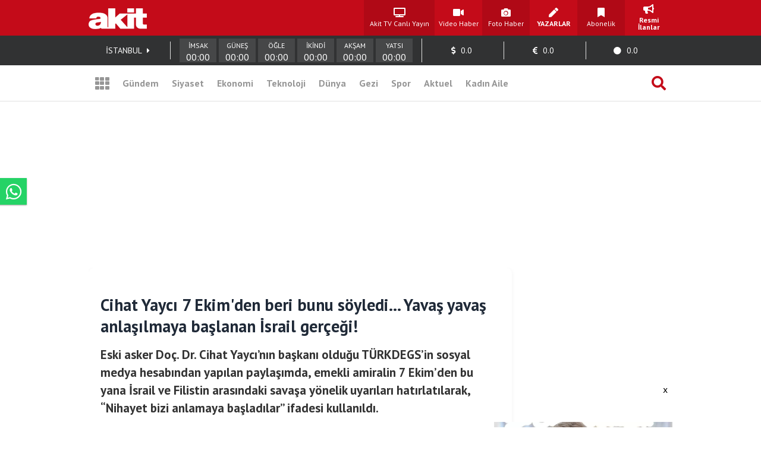

--- FILE ---
content_type: text/html; charset=UTF-8
request_url: https://www.yeniakit.com.tr/yorum/haber/1806470/cihat-yayci-7-ekimden-beri-bunu-soyledi-yavas-yavas-anlasilmaya-baslanan-israil-gercegi
body_size: 17048
content:
<!DOCTYPE html> <html lang="tr"> <head> <!-- Meta Tags --> <meta charset="UTF-8"/> <meta http-equiv="Content-Type" content="text/html; charset=UTF-8"/> <meta http-equiv="Content-Language" content="tr"/> <meta http-equiv="X-UA-Compatible" content="ie=edge"> <meta name="viewport" content="width=device-width, initial-scale=1, maximum-scale=1, user-scalable=no"> <meta name="robots" content="FOLLOW, INDEX"/> <meta name="google-site-verification" content="-zG3S0Mw_hZXFeCpVOrxCYdTWVywo8l9DyavvQHEuEw" /> <!-- Google Search Console --> <meta name="yandex-verification" content="70450f0bae10b1f7" /> <!-- Yandex Search Console --> <meta name="msvalidate.01" content="AAF3DA905F561D354CA5B18CAC3A5691" /> <!-- Bing Search Console --> <meta name='dailymotion-domain-verification' content='dmkd52oyrva3ky338' /> <!-- Dailymotion --> <meta name="fediverse:creator" content="@yeniakitcomtr@sosyal.teknofest.app"> <meta property="fb:pages" content="416536308447753" /> <meta property="fb:app_id" content="1034549206625099" /> <meta name="description" content="Yorumlar, Cihat Yaycı 7 Ekim'den beri bunu söyledi... Yavaş yavaş anlaşılmaya başlanan İsrail gerçeği! yorumları."> <meta name="keywords" content="yorum, içerik, akit, haber yorumu, okuyucu yorumu, eleştiri"> <meta property="og:url" content="https://www.yeniakit.com.tr/yorum/haber/1806470/cihat-yayci-7-ekimden-beri-bunu-soyledi-yavas-yavas-anlasilmaya-baslanan-israil-gercegi"> <meta property="og:image" content="https://cdn.yeniakit.com.tr/assets/meta/akit.jpg"> <meta property="og:image:width" content="1200"> <meta property="og:image:height" content="630"> <meta property="og:type" content="website"> <meta property="og:title" content="Yorumlar - Cihat Yaycı 7 Ekim'den beri bunu söyledi... Yavaş yavaş anlaşılmaya başlanan İsrail gerçeği!"> <meta property="og:description" content="Yorumlar, Cihat Yaycı 7 Ekim'den beri bunu söyledi... Yavaş yavaş anlaşılmaya başlanan İsrail gerçeği! yorumları."> <meta name="twitter:card" content="summary_large_image"> <meta name="twitter:image" content="https://cdn.yeniakit.com.tr/assets/meta/akit.jpg"> <meta name="twitter:site" content="@yeniakit"> <meta name="twitter:title" content="Yorumlar - Cihat Yaycı 7 Ekim'den beri bunu söyledi... Yavaş yavaş anlaşılmaya başlanan İsrail gerçeği!"> <meta name="twitter:description" content="Yorumlar, Cihat Yaycı 7 Ekim'den beri bunu söyledi... Yavaş yavaş anlaşılmaya başlanan İsrail gerçeği! yorumları."> <title>Yorumlar - Cihat Yaycı 7 Ekim'den beri bunu söyledi... Yavaş yavaş anlaşılmaya başlanan İsrail gerçeği!</title> <link rel="shortcut icon" type="image/png" href="https://cdn.yeniakit.com.tr/assets/meta/favicon.png"/> <style type="text/css"> html,body,div,span,applet,object,iframe,h1,h2,h3,h4,h5,h6,p,blockquote,pre,a,abbr,acronym,address,big,cite,code,del,dfn,em,img,ins,kbd,q,s,samp,small,strike,strong,sub,sup,tt,var,b,u,i,center,dl,dt,dd,ol,ul,li,fieldset,form,label,legend,table,caption,tbody,tfoot,thead,tr,th,td,article,aside,canvas,details,embed,figure,figcaption,footer,header,hgroup,menu,nav,output,ruby,section,summary,time,mark,audio,video{margin:0;padding:0;border:0;font-size:100%;font:inherit;vertical-align:baseline}article,aside,details,figcaption,figure,footer,header,hgroup,menu,nav,section{display:block}body{line-height:1}ol,ul{list-style:none}blockquote,q{quotes:none}blockquote:before,blockquote:after,q:before,q:after{content:'';content:none}table{border-collapse:collapse;border-spacing:0} </style> <link rel="stylesheet" href="https://cdn.yeniakit.com.tr/assets/d/css/grid.min.css?v=2.0"> <link rel="stylesheet" href="https://cdn.yeniakit.com.tr/assets/d/css/style.min.css?v=2.41"> <link rel="stylesheet" href="https://cdn.yeniakit.com.tr/assets/d/css/special.css?v=2.3"> <link rel="stylesheet" href="https://cdn.yeniakit.com.tr/assets/d/library/swiper/swiper.min.css"> <link rel="stylesheet" href="https://cdnjs.cloudflare.com/ajax/libs/font-awesome/5.3.1/css/all.min.css" integrity="sha512-KulI0psuJQK8UMpOeiMLDXJtGOZEBm8RZNTyBBHIWqoXoPMFcw+L5AEo0YMpsW8BfiuWrdD1rH6GWGgQBF59Lg==" crossorigin="anonymous" referrerpolicy="no-referrer" /> <link rel="stylesheet" href="https://cdn.yeniakit.com.tr/assets/d/css/exam.css?v=2.5"> <link rel="stylesheet" href="https://cdn.yeniakit.com.tr/assets/m/library/owl/assets/owl.carousel.min.css"> <link rel="stylesheet" href="https://cdn.yeniakit.com.tr/assets/m/library/owl/assets/owl.theme.default.css"> <script>!function(){var t=document.createElement("script");t.setAttribute("src",'https://cdn.p.analitik.bik.gov.tr/tracker'+(typeof Intl!=="undefined"?(typeof (Intl||"").PluralRules!=="undefined"?'1':typeof Promise!=="undefined"?'2':typeof MutationObserver!=='undefined'?'3':'4'):'4')+'.js'),t.setAttribute("data-website-id","370e8b9b-e736-4a6d-a633-c3ffa6bc25e0"),t.setAttribute("data-host-url",'//370e8b9b-e736-4a6d-a633-c3ffa6bc25e0.collector.p.analitik.bik.gov.tr'),document.head.appendChild(t)}();</script> <style type="text/css"> .mast-fill{ width: 960px; height: 250px; margin-bottom: 10px; box-sizing: content-box; } .masthead-top{ height: 250px; } .isFix { width: 970px; margin-top: 15px; position: fixed; top: -15px; z-index: 9999; overflow: visible !important; } .mfp-wrap{ z-index: 9999999999!important; } .news-caption-image:hover img { cursor: zoom-in; box-shadow: -5px 0 5px -5px #333, 5px 0 5px -5px #333; } .isFix:after { position: absolute; content: ''; top: 0; background-color: #00000040; left: -100%; width: 300%; height: 108%; z-index: -1; box-shadow: 0 2px 6px 0 rgba(0,0,0,.1); } .vav-container{ display: flex; flex-direction: row; align-content: center; align-items: center; } .vav-container .vav_one img{ height: 30px; } .row:nth-child(7) .col-11 { margin-right: 0px; } .vav-container .vav_one{ width: 40px; padding-left:10px; } .vav-container .vav_two img{ height: 30px; } .vav-container .vav_two{ width: 40px; } .vav-container .vav_three{ background-color: #0ebdd1; color: #fff; height: 40px; width: 118px; border-radius: 15px; } .vavlive{ text-align: center; display: flex; padding: 8px; flex-direction: row; align-content: center; justify-content: center; align-items: center; } .vavlive .icon{ padding-right: 10px; } .sticky-ads { position: fixed; bottom: 0; left: 0; right: 0; width: 982px; max-height: 90px; margin: 0 auto; z-index: 999; } .stick-close { position: absolute; right: 0; padding: 8px; background-color: #fff; margin-top: -30px; border-radius: 8px 0px 0px; } a.zrlogo{ display: flex!important; align-items: center; justify-content: space-between; width: 75px; } a.zrlogo img{ width: 12px; } a.zr-logo{ display: flex!important; align-items: center; justify-content: space-between; width: 163px; } a.zr-logo img{ width: 90px; } .square-menu li { padding-right: 5px; padding-left: 5px; } .photo-news-detail-cover .article-content .spot p{ font-size: 20px; font-weight: 600; } .photo-news-detail-item .article-content .spot p{ font-size: 22px; text-align: inherit; } .default-news-detail hr, .article-detail hr { border: 0; height: 0px; } .photo-news-detail-cover .article-content .spot{ font-size: 17px; } </style> <!-- Google Analytics 4.0 --> <!-- Global site tag (gtag.js) - Google Analytics --> <script async src="https://www.googletagmanager.com/gtag/js?id=G-NC82M8FRK5"></script> <script> window.dataLayer = window.dataLayer || []; function gtag(){dataLayer.push(arguments);} gtag('js', new Date()); gtag('config', 'G-NC82M8FRK5'); </script> <!-- Google DFP Start --> <script async="async" src="https://securepubads.g.doubleclick.net/tag/js/gpt.js"></script> <script> window.googletag = window.googletag || {cmd: []}; googletag.cmd.push(function() { googletag.pubads().enableSingleRequest(); googletag.pubads().disableInitialLoad(); googletag.pubads().setCentering(true); googletag.enableServices(); }); </script> <!-- Yandex.Metrika counter --> <script type="text/javascript" > (function(m,e,t,r,i,k,a){m[i]=m[i]||function(){(m[i].a=m[i].a||[]).push(arguments)}; m[i].l=1*new Date(); for (var j = 0; j < document.scripts.length; j++) {if (document.scripts[j].src === r) { return; }} k=e.createElement(t),a=e.getElementsByTagName(t)[0],k.async=1,k.src=r,a.parentNode.insertBefore(k,a)}) (window, document, "script", "https://mc.yandex.ru/metrika/tag.js", "ym"); ym(99515961, "init", { clickmap:true, trackLinks:true, accurateTrackBounce:true }); </script> <noscript><div><img src="https://mc.yandex.ru/watch/99515961" style="position:absolute; left:-9999px;" alt="" /></div></noscript> <!-- /Yandex.Metrika counter --> <!-- Google DFP Finish --> </head> <body class=""> <!-- HEADER --> <header> <!-- TOP 1 SECTION --> <div class="t1"> <div class="container"> <div class="row"> <!-- logo --> <div class="col-3"> <a class="logo" href="https://www.yeniakit.com.tr/" title="Ana Sayfa - Yeni Akit Gazetesi"> <img src="https://cdn.yeniakit.com.tr/assets/meta/logo.png" alt="Yeni Akit Logo" width="98" height="60"> </a> </div> <!-- square-menu --> <div class="col-10 off-3"> <ul class="square-menu"> <li> <a href="https://www.yeniakit.com.tr/canli/akit-tv" title="Akit TV Canlı Yayını" style="width:109px;" target="_blank"> <i class="fas fa-tv"></i> <span>Akit TV Canlı Yayın</span> </a> </li> <li> <a href="https://www.yeniakit.com.tr/video" title="Video Haberler - Yeni Akit" target="_blank"> <i class="fas fa-video"></i> <span>Video Haber</span> </a> </li> <li> <a href="https://www.yeniakit.com.tr/foto-galeri" title="Foto Haberler - Yeni Akit" target="_blank"> <i class="fas fa-camera"></i> <span>Foto Haber</span> </a> </li> <li> <a href="https://www.yeniakit.com.tr/yazarlar" title="Yazarlar - Yeni Akit" target="_blank"> <i class="fas fa-pen"></i> <span><strong>YAZARLAR</strong></span> </a> </li> <li> <a href="https://www.yeniakit.com.tr/kurumsal/iletisim" title="Abonelik - Kurumsal Yeni Akit" target="_blank"> <i class="fas fa-bookmark"></i> <span>Abonelik</span> </a> </li> <li> <a href="https://www.yeniakit.com.tr/resmi-ilanlar" title="Resmi İlanlar - Kurumsal Yeni Akit" target="_blank"> <i class="fas fa-bullhorn"></i> <span><strong>Resmi İlanlar</strong></span> </a> </li> </ul> </div> </div> </div> </div> <!-- TOP 2 SECTION --> <div class="t2"> <div class="container"> <div class="row"> <!-- info-area --> <div class="col-16"> <ul class="info-bar"> <li> <span id="ajax_cityName">İSTANBUL</span> <a href="https://www.yeniakit.com.tr/namaz-vakitleri/"><i class="fas fa-caret-right"></i></a> </li> <li class="prayer"> <div class="prayer-container"> <div class="prayer-parts"> <div id="prayerLineImsak" class="prayer-line"></div> <div class="prayer-title">İMSAK</div> <div id="prayerDateImsak" class="prayer-date">00:00</div> </div> <div class="prayer-parts"> <div id="prayerLineGunes" class="prayer-line"></div> <div class="prayer-title">GÜNEŞ</div> <div id="prayerDateGunes" class="prayer-date">00:00</div> </div> <div class="prayer-parts"> <div id="prayerLineOgle" class="prayer-line"></div> <div class="prayer-title">ÖĞLE</div> <div id="prayerDateOgle" class="prayer-date">00:00</div> </div> <div class="prayer-parts"> <div id="prayerLineIkindi" class="prayer-line"></div> <div class="prayer-title">İKİNDİ</div> <div id="prayerDateIkindi" class="prayer-date">00:00</div> </div> <div class="prayer-parts"> <div id="prayerLineAksam" class="prayer-line"></div> <div class="prayer-title">AKŞAM</div> <div id="prayerDateAksam" class="prayer-date">00:00</div> </div> <div class="prayer-parts"> <div id="prayerLineYatsi" class="prayer-line"></div> <div class="prayer-title">YATSI</div> <div id="prayerDateYatsi" class="prayer-date">00:00</div> </div> </div> </li> <li title="Dolar / TL Satış Değeri"> <i class="fas fa-dollar-sign"></i> <span id="ajax_dolarKur">0.0</span> <i id="ajax_dolarIcon"></i> </li> <li title="Euro / TL Satış Değeri"> <i class="fas fa-euro-sign"></i> <span id="ajax_euroKur">0.0</span> <i id="ajax_euroIcon"></i> </li> <li title="Gram Altın Değeri"> <i class="fas fa-circle"></i> <span id="ajax_goldKur">0.0</span> <i id="ajax_goldIcon"></i> </li> </ul> </div> </div> </div> </div> <div class="t3"> <div class="container"> <div class="row"> <div class="col-16"> <!-- nav-bar --> <nav class="nav-bar"> <ul> <li class="grid"> <a id="mainMenuToggle" href="javascript:void(0);" title="Ana Menü - Yeni Akit"><i class="fas fa-th"></i></a> </li> <li > <a href="https://www.yeniakit.com.tr/gundem" title="Gündem Haberleri - Yeni Akit" target="_blank">Gündem</a> </li> <li > <a href="https://www.yeniakit.com.tr/siyaset" title="Siyaset Haberleri - Yeni Akit" target="_blank">Siyaset</a> </li> <li > <a href="https://www.yeniakit.com.tr/ekonomi" title="Ekonomi Haberleri - Yeni Akit" target="_blank">Ekonomi</a> </li> <li > <a href="https://www.yeniakit.com.tr/teknoloji" title="Teknoloji Haberleri - Yeni Akit" target="_blank">Teknoloji</a> </li> <li > <a href="https://www.yeniakit.com.tr/dunya" title="Dünya Haberleri - Yeni Akit" target="_blank">Dünya</a> </li> <li style="display: flex;"> <a href="https://www.yeniakit.com.tr/seyahat" title="Seyahat Haberleri - Yeni Akit" target="_blank">Gezi</a> </li> <li > <a href="https://www.yeniakit.com.tr/spor" title="Spor Haberleri - Yeni Akit" target="_blank">Spor</a> </li> <li > <a href="https://www.yeniakit.com.tr/aktuel" title="Aktuel Haberleri - Yeni Akit" target="_blank">Aktuel</a> </li> <li > <a href="https://www.yeniakit.com.tr/kadin-aile" title="Kadın Aile Haberleri - Yeni Akit" target="_blank">Kadın Aile</a> </li> <li class="search"> <a href="https://www.yeniakit.com.tr/arama" title="Arama Sayfası - Yeni Akit" target="_blank"><i class="fas fa-search"></i></a> </li> </ul> </nav> </div> </div> </div> </div> </header> <section class="mainMenu" id="mainMenu"></section> <main data-type=""> <div class="infiniteContainerPassive"> <div class="infiniteElement"> <div class="container"> <div class="row"><div class="col-16"><!-- Module: 414 - advertisement_dfp-160x600 --><div class="" id=""> <section class="adv-pageskin"> <div class="leftPageskin" style="height:600px;"> <div id="3519947773"> <script> googletag.cmd.push(function() { var slotPageskinLeft = googletag.defineSlot('/21674620285/YeniAkit_diger/160x600_sol', [[120, 600], [160, 600], [300, 600]], '3519947773').addService(googletag.pubads()); googletag.display('3519947773'); googletag.pubads().refresh([slotPageskinLeft]); }); </script> </div> </div> <div class="rightPageskin" style="height:600px;"> <div id="5393412504"> <script> googletag.cmd.push(function() { var slotPageskinRight = googletag.defineSlot('/21674620285/YeniAkit_diger/160x600_sag', [[120, 600], [160, 600], [300, 600]], '5393412504').addService(googletag.pubads()); googletag.display('5393412504'); googletag.pubads().refresh([slotPageskinRight]); }); </script> </div> </div> </section> </div></div></div><div class="row"><div class="col-16"><!-- Module: 413 - advertisement_dfp-masthead-940x250 --><div class="" id=""><!-- DFP 940x250 Reklam Alanı --> <div id="2509036509" class="masthead-top" style="height: 250px;"> <script>	var viewcount = 0; googletag.cmd.push(function() { var slota = googletag.defineSlot('/21674620285/yeniakit_diger/masthead_940x250', [[970, 250],[982, 250], [728, 90], [940, 250], [960, 250]], '2509036509').addService(googletag.pubads()); googletag.display('2509036509'); googletag.pubads().refresh([slota]); }); </script> </div> </div></div></div><div class="row"><div class="col-11"><!-- Module: 415 - contents_comments --><div class="" id=""><style type="text/css"> .default-news-detail { max-width: 900px; margin: 0 auto; padding: 30px 20px; background-color: white; border-radius: 10px; box-shadow: 0 2px 8px rgba(0,0,0,0.05); } .default-news-header { margin-bottom: 30px; } .default-news-header .title { font-size: 28px; font-weight: 700; color: #1f2937; margin-bottom: 15px; line-height: 1.3; } .default-news-header .spot { font-size: 16px; color: #4b5563; margin-bottom: 20px; line-height: 1.6; } .default-news-header .category { display: inline-block; padding: 5px 12px; background-color: #e5e7eb; color: #4b5563; border-radius: 30px; font-size: 14px; font-weight: 500; } /* Comments Container */ .comments { max-width: 900px; margin: 30px auto; padding: 0 20px; } /* Show Comment Form Button */ .show-comment-form { background-color: #f8f9fa; border-radius: 8px; padding: 15px 20px; box-shadow: 0 2px 5px rgba(0,0,0,0.05); cursor: pointer; transition: all 0.3s ease; display: flex; align-items: center; margin-bottom: 20px; } .show-comment-form:hover { background-color: #e9ecef; transform: translateY(-2px); } .show-comment-form i { font-size: 24px; color: #3b82f6; margin-right: 15px; } .show-comment-form span { color: #4b5563; font-size: 16px; } /* Comment Form */ .comment-form { display: block; background-color: #f8f9fa; border-radius: 8px; padding: 25px; margin-bottom: 30px; box-shadow: 0 2px 10px rgba(0,0,0,0.05); } .comment-form .form-element { margin-bottom: 15px; } .comment-form input[type="text"], .comment-form input[type="email"] { width: 100%; padding: 12px 15px; border-radius: 6px; border: 1px solid #e5e7eb; font-size: 15px; transition: border-color 0.3s; background-color: #fff; color: #374151; box-sizing: border-box; } .comment-form input:focus, .comment-form textarea:focus { outline: none; border-color: #3b82f6; box-shadow: 0 0 0 2px rgba(59, 130, 246, 0.25); } .comment-form textarea { width: 100%; height: 120px; padding: 12px 15px; border-radius: 6px; border: 1px solid #e5e7eb; font-size: 15px; resize: vertical; font-family: inherit; background-color: #fff; color: #374151; box-sizing: border-box; } .comment-form button { background-color: #3b82f6; color: white; border: none; padding: 12px 20px; border-radius: 6px; font-weight: 600; cursor: pointer; transition: all 0.3s ease; font-size: 15px; } .comment-form button:hover { background-color: #2563eb; transform: translateY(-1px); } .close-reply-form { position: absolute; right: 10px; top: 10px; background-color: #ef4444; color: white; padding: 3px 8px; font-size: 12px; border-radius: 4px; cursor: pointer; transition: all 0.2s ease; } .close-reply-form:hover { background-color: #dc2626; } /* Comments List */ .comments-wrapper { margin-top: 30px; } .comments-wrapper h3 { color: #374151; font-size: 20px; margin-bottom: 20px; font-weight: 600; padding: 0 0 10px 0; border-bottom: 2px solid #e5e7eb; } .comment { background-color: #fff; border-radius: 8px; padding: 20px; margin-bottom: 20px; box-shadow: 0 2px 5px rgba(0,0,0,0.05); position: relative; border-left: 4px solid #3b82f6; transition: all 0.2s ease; } .comment:hover { box-shadow: 0 5px 15px rgba(0,0,0,0.08); } .inline-comment { margin-left: 40px; border-left: 4px solid #6b7280 !important; } .user-icon { background-color: #e5e7eb; color: #4b5563; width: 50px; height: 50px; border-radius: 50%; display: flex; align-items: center; justify-content: center; font-size: 20px; float: left; margin-right: 15px; } .comment h4 { color: #1f2937; font-size: 16px; font-weight: 600; margin: 0 0 5px 0; } .comment .content { margin: 15px 0; color: #4b5563; line-height: 1.6; font-style: normal!important; clear: both; } .comment .buttons { display: flex; justify-content: space-between; margin-top: 15px; flex-wrap: wrap; } .comment .buttons ul { list-style: none; padding: 0; margin: 0; display: flex; } .comment .buttons ul:first-child { margin-right: auto; } .comment .buttons ul:last-child { margin-left: auto; } .comment .buttons ul li { margin-left: 15px; } .comment .buttons ul li:first-child { margin-left: 0; } .comments .comments-wrapper .comment i.user-icon { float: left; width: 40px; height: 40px; font-size: 20px; text-align: center; line-height: 60px; border: 1px solid #ddd; border-radius: 30px; margin: 0 10px 10px 0; background: #f5f5f5; } .comments .comments-wrapper .comment h4{ margin: 12px; } .comment .buttons a, .comment .buttons .reply-button { display: flex; flex-direction: column; align-items: center; text-decoration: none; color: #6b7280; transition: all 0.2s ease; font-size: 14px; cursor: pointer; } .comment .buttons a:hover, .comment .buttons .reply-button:hover { color: #3b82f6; } .comment .buttons i { font-size: 16px; margin-bottom: 5px; } .comment .buttons a.like-button, .comment .buttons a.like-button i { color: #10b981; } .comment .buttons a.unlike-button, .comment .buttons a.unlike-button i { color: #ef4444; } .comment .buttons .fa-history { color: #9ca3af; } .disabled-div { pointer-events: none; opacity: 0.5; } @media (max-width: 768px) { .comments { padding: 0 15px; } .inline-comment { margin-left: 20px; } .comment .buttons { flex-direction: column; } .comment .buttons ul:last-child { margin-top: 15px; margin-left: 0; } } </style> <article> <div class="default-news-detail"> <div class="default-news-header"> <h2 class="title">Cihat Yaycı 7 Ekim'den beri bunu söyledi... Yavaş yavaş anlaşılmaya başlanan İsrail gerçeği!</h2> <div class="spot"> <p>Eski asker Doç. Dr. Cihat Yaycı’nın başkanı olduğu TÜRKDEGS’in sosyal medya hesabından yapılan paylaşımda, emekli amiralin 7 Ekim’den bu yana İsrail ve Filistin arasındaki savaşa yönelik uyarıları hatırlatılarak, “Nihayet bizi anlamaya başladılar” ifadesi kullanıldı.</p> </div> <div class="category" style="margin-bottom:15px;">3 Yorum</div> </div> </div> </article> <div class="comments"> <div class="show-comment-form"> <i class="far fa-comment-dots"></i> <span>Haberle ilgili yorum yapmak için tıklayın.</span> </div> <div class="comment-form" id="commentFormArea"> <form action="" method="post" id="commentForm" name="commentForm" onsubmit="return false;"> <div class="form-element"> <input type="text" name="parentId" id="parentId" required="" value="0" style="display:none;"> </div> <div class="form-element"> <input type="text" name="type" id="type" required="" value="1" style="display:none;"> </div> <div class="form-element"> <input type="text" name="id" id="id" required="" value="1806470" style="display:none;"> </div> <div class="form-element"> <input type="text" name="name" id="name" placeholder="Adınızı buraya girebilirsiniz" > </div> <div class="form-element"> <input type="email" name="email" id="email" placeholder="Email (isteğe bağlı)"> </div> <div class="form-element"> <textarea name="comment" id="comment" cols="30" rows="10" placeholder="Yorumunuzu buraya yazabilirsiniz" ></textarea> </div> <div class="form-element"> <button id="sendComment">Gönder</button> </div> </form> </div> <div class="comments-wrapper"> <div class="comment" data-id="4567749" data-commentid="4567749" data-postid="1806470" data-posttype="1"> <i class="far fa-user user-icon"></i> <h4>TÜRK,SELÇÜKLU,VE OSMANLI TORUNLARIYIZ</h4> <div class="content">İYİ Kİ VARSIN PAŞAM DEVLETİ VE HÜKÜMETİ UYARMAK VE UYANDIRMAK MİLLİ BİR DAVADIR,İŞLER YANLIZ SİYASİLERE KALSA VAY HALİMİZE ,,,BOŞUNA DEMEMİŞLER SU UYUR DUŞMAN UYUMAZ,, YAHUDİ VE İNGİLİZ ORTAKLIĞI YAPARAK YAHUDI SİYONİST ADI ALTINDAN ORTADOĞUYU DEĞİL DÜNYAYA YENİ BİR DÜNYA DÜZENİ KURMAK İNSANLARI ANGUT MANKUR VE KÖLE YAPMAKTIR,,, BU SİSTEMİN TEMELİ 1492 AMERİKA KEŞFİNDEN SONRA ATILDI,,,, AMA BİZLER HALA UYUYORUZ KÜÇÜK MESELE VE KONULARLA UĞRAŞIYORUZ,,, ALLAH SİZE UZUN ÖMÜRLER VERSİN PAŞAM İYİ Kİ VARSIN,,,VRSSELAM,,,</div> <div class="buttons"> <ul style="float:left;text-align:center;"> <li> <i class="fas fa-history"></i> <span style="font-size:12px;">3 Yıl Önce</span> </li> </ul> <ul data-type="comment" data-id="4567749"> <li> <a class="like-button emoji emoji-like" data-emoji="like" href="javascript:void(0);" title="Beğendim"> <i class="far fa-thumbs-up"></i> <span>0</span> </a> </li> <li> <a class="unlike-button emoji emoji-dislike" data-emoji="dislike" href="javascript:void(0);" title="Beğenmedim"> <i class="far fa-thumbs-down"></i> <span>0</span> </a> </li> <li> <div class="reply-button"> <i class="fas fa-reply"></i> <span>Cevapla</span> </div> </li> </ul> </div> </div> <div class="comment" data-id="4567745" data-commentid="4567745" data-postid="1806470" data-posttype="1"> <i class="far fa-user user-icon"></i> <h4>Gültekin</h4> <div class="content">SAYIN CİHAT YAYCI PAŞAM, SİZİN AÇIKLADIĞINIZI YILLAR ÖNCE VE YILLARCA RAHMETLİ ERBAKAN HOCAMIZ DA AÇIKLAMIŞTI FAKAT GÖBEKTEN BAĞLI LİDERLERİMİZ HOCAMIZI ANLAYAMADILAR, HOCAMIZ BU DURUMU ÖZETLE, NE DEMİŞ " SİYONİZİM BİR TİMSAH, ALT CENESİ AB, ÜST CENESİ ABD, VUCUDU, KULLANILAN VE SÖMÜRÜLEN İSLAM DEVLETLERİ, KURUĞU İSE KÜÇÜK İSRAİLDİR" HEPSİ İSRAİL'İN OLMAYACAK HAYALLERİNE HİZMET EDİYOR VE BİR ÇOK MASUM İNSANLARI MAĞDUR ETTİKLERİ GİBİ ÖLDÜRÜYORLAR.</div> <div class="buttons"> <ul style="float:left;text-align:center;"> <li> <i class="fas fa-history"></i> <span style="font-size:12px;">3 Yıl Önce</span> </li> </ul> <ul data-type="comment" data-id="4567745"> <li> <a class="like-button emoji emoji-like" data-emoji="like" href="javascript:void(0);" title="Beğendim"> <i class="far fa-thumbs-up"></i> <span>0</span> </a> </li> <li> <a class="unlike-button emoji emoji-dislike" data-emoji="dislike" href="javascript:void(0);" title="Beğenmedim"> <i class="far fa-thumbs-down"></i> <span>0</span> </a> </li> <li> <div class="reply-button"> <i class="fas fa-reply"></i> <span>Cevapla</span> </div> </li> </ul> </div> </div> <div class="comment" data-id="4567627" data-commentid="4567627" data-postid="1806470" data-posttype="1"> <i class="far fa-user user-icon"></i> <h4>Evanjelik-Siyonazi emperyalist başsoykirimci ABD, IRAK ISGALINE 775 "EMBEDDED/kendi icinden ozel harpci ve imbedded/parayla yataga attigi SOZDE GAZETECILERI DE GOTURMUS!!! Sozlesme imzatamis aleyhe bir haber yapmayacagiz, katliamlari gormeyeveguz diye</h4> <div class="content">Kaynak:Yilmaz Dikbas, onurlu turk yoneticisi-arastirmaci yazar-antisiyonist</div> <div class="buttons"> <ul style="float:left;text-align:center;"> <li> <i class="fas fa-history"></i> <span style="font-size:12px;">3 Yıl Önce</span> </li> </ul> <ul data-type="comment" data-id="4567627"> <li> <a class="like-button emoji emoji-like" data-emoji="like" href="javascript:void(0);" title="Beğendim"> <i class="far fa-thumbs-up"></i> <span>0</span> </a> </li> <li> <a class="unlike-button emoji emoji-dislike" data-emoji="dislike" href="javascript:void(0);" title="Beğenmedim"> <i class="far fa-thumbs-down"></i> <span>0</span> </a> </li> <li> <div class="reply-button"> <i class="fas fa-reply"></i> <span>Cevapla</span> </div> </li> </ul> </div> </div> </div> </div> </div></div><div class="col-5"><!-- Module: 416 - advertisement_dfp-300x250-1 --><div class="" id=""><!-- DFP 300x250_1 Reklam Alanı --> <div id="3428618602" style="height: 250px;width: 300px;"> <script> googletag.cmd.push(function() { var slot = googletag.defineSlot('/21674620285/joker/anasayfa_haber', [[300, 250], 'fluid'], '3428618602').addService(googletag.pubads()); googletag.display('3428618602'); googletag.pubads().refresh([slot]); }); </script> </div> </div><!-- Module: 417 - widgets_widgetsidebarAllPost --><div class="" id=""> <section class="functional-module"> <section> <div class="news-widget"> <a href="https://www.yeniakit.com.tr/haber/fatih-urek-hayatini-kaybetti-1980124.html" title="Fatih Ürek hayatını kaybetti" target="_blank"> <figure style="height: 170px;"> <img class="b-lazy" data-src="https://cdn.yeniakit.com.tr/images/news/940/fatih-urek-hayatini-kaybetti-2h1769795260-a88c83.png" alt="Fatih Ürek hayatını kaybetti" width="300" height="168"> </figure> <div class="category"><span>Gündem</span></div> <h3 class="title">Fatih Ürek hayatını kaybetti</h3> <p class="spot">Ekim ayından bu yana yoğun bakımda bulunan absürt hareketleri ile tanınan şarkıcı Fatih Ürek öldü.</p> </a> </div> </section> <!-- <div id="2249727800" style="margin-bottom:20px;overflow:hidden;"> <script> googletag.cmd.push(function() { var slot = googletag.defineSlot('/21674620285/m.yeniakit_anasayfa/masthead', [[320, 120], [320, 50], [320, 140], [320, 100], [320, 142]], '2249727800').addService(googletag.pubads()); googletag.display('2249727800'); googletag.pubads().refresh([slot]); }); </script> </div> --> <section> <div class="news-widget"> <a href="https://www.yeniakit.com.tr/haber/rudawin-kirli-oyunu-elinde-patladi-kurt-teyze-turk-askerine-kalkan-oldu-1980107.html" title="Rudaw&#39;ın kirli oyunu elinde patladı: Kürt teyze Türk askerine kalkan oldu!" target="_blank"> <figure style="height: 170px;"> <img class="b-lazy" data-src="https://cdn.yeniakit.com.tr/images/news/940/rudawin-kirli-oyunu-elinde-patladi-kurt-teyze-turk-askerine-kalkan-oldu-2h1769788539-7d6ee5.png" alt="Rudaw&#39;ın kirli oyunu elinde patladı: Kürt teyze Türk askerine kalkan oldu!" width="300" height="168"> </figure> <div class="category"><span>Gündem</span></div> <h3 class="title">Rudaw'ın kirli oyunu elinde patladı: Kürt teyze Türk askerine kalkan oldu!</h3> <p class="spot">PKK / YPG terör örgütünün yayın organı gibi hareket eden Rudaw, Kuzey Irak'ta Türk askerini kötülemek için mikrofon uzattığı Kürt kökenli te..</p> </a> </div> </section> <section> <div class="news-widget"> <a href="https://www.yeniakit.com.tr/haber/escinsel-sapkin-mika-raun-hakkinda-flas-karar-1980100.html" title="Eşcinsel sapkın Mika Raun hakkında flaş karar" target="_blank"> <figure style="height: 170px;"> <img class="b-lazy" data-src="https://cdn.yeniakit.com.tr/images/news/940/escinsel-sapkin-mika-raun-hakkinda-flas-karar-2h1769800582-47fb75.png" alt="Eşcinsel sapkın Mika Raun hakkında flaş karar" width="300" height="168"> </figure> <div class="category"><span>Gündem</span></div> <h3 class="title">Eşcinsel sapkın Mika Raun hakkında flaş karar</h3> <p class="spot">LGBT'li sapkın fenomen Mika Can Raun gözaltına alındı. Sapkın ismin gözaltı sebebi ortaya çıktı. İşte detaylar... </p> </a> </div> </section> <section> <div class="news-widget"> <a href="https://www.yeniakit.com.tr/haber/savci-sayandan-teror-yardakcilarina-sert-sorular-sahi-kim-bunlar-1980256.html" title="Savcı Sayan’dan terör yardakçılarına sert sorular: &quot;Sahi kim bunlar?&quot;" target="_blank"> <figure style="height: 170px;"> <img class="b-lazy" data-src="https://cdn.yeniakit.com.tr/images/news/940/savci-sayandan-teror-yardakcilarina-sert-sorular-sahi-kim-bunlar-2h1769866724-fd365e.png" alt="Savcı Sayan’dan terör yardakçılarına sert sorular: &quot;Sahi kim bunlar?&quot;" width="300" height="168"> </figure> <div class="category"><span>Gündem</span></div> <h3 class="title">Savcı Sayan’dan terör yardakçılarına sert sorular: "Sahi kim bunlar?"</h3> <p class="spot">Ağrı eski belediye başkanı Savcı Sayan, terör örgütü uzantılarının ve sözde Kürt temsilcilerinin emperyalist güçlerle olan kirli pazarlıklar..</p> </a> </div> </section> <section> <div class="news-widget"> <a href="https://www.yeniakit.com.tr/haber/hakan-fidan-canli-yayinda-erdogani-anlatti-biz-uyurken-o-nobette-1980292.html" title="Hakan Fidan canlı yayında Erdoğan’ı anlattı! Biz uyurken o nöbette!" target="_blank"> <figure style="height: 170px;"> <img class="b-lazy" data-src="https://cdn.yeniakit.com.tr/images/news/940/hakan-fidan-canli-yayinda-erdogani-anlatti-biz-uyurken-o-nobette-2h1769880518-750a76.png" alt="Hakan Fidan canlı yayında Erdoğan’ı anlattı! Biz uyurken o nöbette!" width="300" height="168"> </figure> <div class="category"><span>Gündem</span></div> <h3 class="title">Hakan Fidan canlı yayında Erdoğan’ı anlattı! Biz uyurken o nöbette!</h3> <p class="spot">Dışişleri Bakanı Hakan Fidan, Cumhurbaşkanımız Sayın Recep Tayyip Erdoğan’ın devlet işlerine olan eşsiz sadakatini ve çalışma azmini gözler ..</p> </a> </div> </section> <section> <div class="news-widget"> <a href="https://www.yeniakit.com.tr/haber/abd-detayi-irandaki-saldirida-derin-suphe-1980261.html" title="ABD detayı! İran&#39;daki saldırıda derin şüphe" target="_blank"> <figure style="height: 170px;"> <img class="b-lazy" data-src="https://cdn.yeniakit.com.tr/images/news/940/abd-detayi-irandaki-saldirida-derin-suphe-2h1769867821-780887.jpg" alt="ABD detayı! İran&#39;daki saldırıda derin şüphe" width="300" height="168"> </figure> <div class="category"><span>Dünya</span></div> <h3 class="title">ABD detayı! İran'daki saldırıda derin şüphe</h3> <p class="spot">İran’ın Bender Abbas şehrindeki lüks bir konutta büyük bir patlama meydana geldi. Olay yerinden paylaşılan videolarda, binada büyük hasar me..</p> </a> </div> </section> <section> <div class="news-widget"> <a href="https://www.yeniakit.com.tr/haber/akkuyuya-saldiranlarin-asil-karin-agrisi-ne-erem-senturk-israil-militanlarinin-ve-deniz-zeyrekin-maskesini-dusurdu-1980281.html" title="Akkuyu’ya saldıranların asıl karın ağrısı ne? Erem Şentürk, İsrail militanlarının ve Deniz Zeyrek’in maskesini düşürdü!" target="_blank"> <figure style="height: 170px;"> <img class="b-lazy" data-src="https://cdn.yeniakit.com.tr/images/news/940/akkuyuya-saldiranlarin-asil-karin-agrisi-ne-erem-senturk-israil-militanlarinin-ve-deniz-zeyrekin-maskesini-dusurdu-2h1769874599-d2a5b7.png" alt="Akkuyu’ya saldıranların asıl karın ağrısı ne? Erem Şentürk, İsrail militanlarının ve Deniz Zeyrek’in maskesini düşürdü!" width="300" height="168"> </figure> <div class="category"><span>Gündem</span></div> <h3 class="title">Akkuyu’ya saldıranların asıl karın ağrısı ne? Erem Şentürk, İsrail militanlarının ve Deniz Zeyrek’in maskesini düşürdü!</h3> <p class="spot">Türkiye’nin enerji bağımsızlığı yolunda attığı en dev adım olan Akkuyu Nükleer Güç Santrali, yine malum çevrelerin hedefinde. Gazeteci Erem ..</p> </a> </div> </section> <section> <div class="news-widget"> <a href="https://www.yeniakit.com.tr/haber/almanya-ordusu-kilitlendi-carlson-musluman-gencler-engel-1980269.html" title="Almanya ordusu kilitlendi! Carlson: Müslüman gençler engel" target="_blank"> <figure style="height: 170px;"> <img class="b-lazy" data-src="https://cdn.yeniakit.com.tr/images/news/940/almanya-ordusu-kilitlendi-carlson-musluman-gencler-engel-2h1769869905-74806b.jpg" alt="Almanya ordusu kilitlendi! Carlson: Müslüman gençler engel" width="300" height="168"> </figure> <div class="category"><span>Dünya</span></div> <h3 class="title">Almanya ordusu kilitlendi! Carlson: Müslüman gençler engel</h3> <p class="spot">Amerikalı gazeteci Tucker Carlson, Almanya Başbakanı Friedrich Merz’in gizli bir iddiasını gündeme taşıyarak, Berlin yönetiminin demografik ..</p> </a> </div> </section> <section> <div class="news-widget"> <a href="https://www.yeniakit.com.tr/haber/trumptan-iran-aciklamasi-1980118.html" title="Trump&#39;tan İran açıklaması" target="_blank"> <figure style="height: 170px;"> <img class="b-lazy" data-src="https://cdn.yeniakit.com.tr/images/news/940/trumptan-iran-aciklamasi-2h1769794766-005bae.png" alt="Trump&#39;tan İran açıklaması" width="300" height="168"> </figure> <div class="category"><span>Gündem</span></div> <h3 class="title">Trump'tan İran açıklaması</h3> <p class="spot">ABD Başkanı Donald Trump bir basın açıklaması yaparak ''Umarım İran'la anlaşırız. Anlaşmaya varamazsak ne olacağını göreceğiz.' dedi...</p> </a> </div> </section> <section> <div class="news-widget"> <a href="https://www.yeniakit.com.tr/haber/komunist-oldugunu-soyleyen-vatandastan-erdogana-tam-destek-antiemperyalist-oldugu-icin-yanindayim-1980142.html" title="Komünist olduğunu söyleyen vatandaştan Erdoğan’a tam destek: Antiemperyalist olduğu için yanındayım!" target="_blank"> <figure style="height: 170px;"> <img class="b-lazy" data-src="https://cdn.yeniakit.com.tr/images/news/940/komunist-oldugunu-soyleyen-vatandastan-erdogana-tam-destek-antiemperyalist-oldugu-icin-yanindayim-2h1769805174-d3485f.png" alt="Komünist olduğunu söyleyen vatandaştan Erdoğan’a tam destek: Antiemperyalist olduğu için yanındayım!" width="300" height="168"> </figure> <div class="category"><span>Gündem</span></div> <h3 class="title">Komünist olduğunu söyleyen vatandaştan Erdoğan’a tam destek: Antiemperyalist olduğu için yanındayım!</h3> <p class="spot">Sokak röportajlarında her gün farklı bir ses yükselirken, son olarak sosyal medyada gündem olan bir emekli vatandaşın sözleri ezberleri bozd..</p> </a> </div> </section> <section> <div class="news-widget"> <a href="https://www.yeniakit.com.tr/haber/sabit-isi-yok-ama-luks-hediyeler-cok-bocekin-eski-metresi-neler-anlatti-neler-1980216.html" title="Sabit işi yok ama lüks hediyeler çok! Böcek&#39;in eski metresi neler anlattı neler" target="_blank"> <figure style="height: 170px;"> <img class="b-lazy" data-src="https://cdn.yeniakit.com.tr/images/news/940/sabit-isi-yok-ama-luks-hediyeler-cok-bocekin-eski-metresi-neler-anlatti-neler-2h1769854865-e004ec.jpg" alt="Sabit işi yok ama lüks hediyeler çok! Böcek&#39;in eski metresi neler anlattı neler" width="300" height="168"> </figure> <div class="category"><span>Gündem</span></div> <h3 class="title">Sabit işi yok ama lüks hediyeler çok! Böcek'in eski metresi neler anlattı neler</h3> <p class="spot">Antalya Büyükşehir Belediyesi’ne yönelik 'rüşvet' ve 'yolsuzluk' soruşturması kapsamında hazırlanan iddianamede, Mustafa Gökhan Böcek'in esk..</p> </a> </div> </section> <section> <div class="news-widget"> <a href="https://www.yeniakit.com.tr/haber/cin-sert-dusus-sonrasi-altin-ve-gumus-topluyor-1980246.html" title="O ülke sert düşüş sonrası altın ve gümüş topluyor" target="_blank"> <figure style="height: 170px;"> <img class="b-lazy" data-src="https://cdn.yeniakit.com.tr/images/news/940/cin-sert-dusus-sonrasi-altin-ve-gumus-topluyor-2h1769866468-2c8631.jpg" alt="O ülke sert düşüş sonrası altın ve gümüş topluyor" width="300" height="168"> </figure> <div class="category"><span>Ekonomi</span></div> <h3 class="title">O ülke sert düşüş sonrası altın ve gümüş topluyor</h3> <p class="spot">Altın ve gümüşte yaşanan çok sert düşüşün ardından Çin'in yüklü alımları ise dikkatleri üzerine çekti.</p> </a> </div> </section> <section> <div class="news-widget"> <a href="https://www.yeniakit.com.tr/haber/kadikoyde-maskeleri-dusuren-goruntuler-camiye-ihtiyac-yok-diyen-chpli-azginlar-gorsun-1980224.html" title="Kadıköy’de maskeleri düşüren görüntüler! ‘Camiye ihtiyaç yok’ diyen CHP’li azgınlar görsün" target="_blank"> <figure style="height: 170px;"> <img class="b-lazy" data-src="https://cdn.yeniakit.com.tr/images/news/940/kadikoyde-maskeleri-dusuren-goruntuler-camiye-ihtiyac-yok-diyen-chpli-azginlar-gorsun-2h1769857834-3936da.jpg" alt="Kadıköy’de maskeleri düşüren görüntüler! ‘Camiye ihtiyaç yok’ diyen CHP’li azgınlar görsün" width="300" height="168"> </figure> <div class="category"><span>Gündem</span></div> <h3 class="title">Kadıköy’de maskeleri düşüren görüntüler! ‘Camiye ihtiyaç yok’ diyen CHP’li azgınlar görsün</h3> <p class="spot">Kadıköy Rıhtım’da yapılması planlanan cami projesine yönelik itirazlar sürerken, Cuma namazında vatandaşların cami dışında saf tutmak zorund..</p> </a> </div> </section> <section> <div class="news-widget"> <a href="https://www.yeniakit.com.tr/haber/sicak-saatler-rusya-saldiriya-gecti-1980196.html" title="Sıcak saatler! Saldırı başladı" target="_blank"> <figure style="height: 170px;"> <img class="b-lazy" data-src="https://cdn.yeniakit.com.tr/images/news/940/sicak-saatler-rusya-saldiriya-gecti-2h1769850356-695049.jpg" alt="Sıcak saatler! Saldırı başladı" width="300" height="168"> </figure> <div class="category"><span>Dünya</span></div> <h3 class="title">Sıcak saatler! Saldırı başladı</h3> <p class="spot">Ukrayna'dan yapılan açıklamada "Rusya, Sumi'ye saldırı düzenledi" ifadeleri kullanıldı. </p> </a> </div> </section> <section> <div class="news-widget"> <a href="https://www.yeniakit.com.tr/haber/irani-karistiran-suikast-iddiasi-aciklama-geldi-1980248.html" title="İran&#39;ı karıştıran suikast iddiası! Açıklama geldi" target="_blank"> <figure style="height: 170px;"> <img class="b-lazy" data-src="https://cdn.yeniakit.com.tr/images/news/940/irani-karistiran-suikast-iddiasi-aciklama-geldi-2h1769865684-1fb7eb.jpg" alt="İran&#39;ı karıştıran suikast iddiası! Açıklama geldi" width="300" height="168"> </figure> <div class="category"><span>Dünya</span></div> <h3 class="title">İran'ı karıştıran suikast iddiası! Açıklama geldi</h3> <p class="spot">ran Devrim Muhafızları Ordusu Deniz Kuvvetleri Komutanı Tümgeneral Ali Rıza Tengsiri’ye yönelik suikast düzenlendiği iddia edildi. Devrim Mu..</p> </a> </div> </section> </section> </div><!-- Module: 418 - advertisement_dfp-300x250-2 --><div class="" id=""><!-- DFP 300x250_2 Reklam Alanı --> <div id="3147984287"> <script> googletag.cmd.push(function() { var slot = googletag.defineSlot('/21674620285/yeniakit_diger/300x250_2', [[300,250],[300,600]], '3147984287').addService(googletag.pubads()); googletag.display('3147984287'); googletag.pubads().refresh([slot]); }); </script> </div> </div><!-- Module: 419 - modules_moduleBasinIlan --><div class="" id=""><section class="moduleBasinIlan"> <iframe name=BIKADV src="https://medya.ilan.gov.tr/widgets/YYN-000796-20160610.html" class="module-basinIlan" frameborder="0" scrolling="no"></iframe> </section> <!-- <script src="https://api.dmcdn.net/all.js"></script> <div class="player" id="playerSpecial" style="margin:10px 0px;"></div> <script> setTimeout(function next() { var newsid = ['x7xqu8z','x7xqwp9','x7xqrcp','x7xqpxx','x7xqppj','x7xqorx','x7xqo83','x7xqnt9']; var random = Math.floor(Math.random() * newsid.length); x=newsid[random]; var player = DM.player(document.getElementById("playerSpecial"), { video: x, width: "100%", height: "250px", params: { autoplay: true, muted: true, 'queue-autoplay-next': false } }); setTimeout(next, 50000); }, 3000); </script> --></div></div></div> </div> </div> </div> <div class="sticky-ads"><div class="stick-close">x</div> <div id="adslot-439645587" class="dfp"> <script> googletag.cmd.push(function() { var slot = googletag.defineSlot('/21674620285/joker/mansetustu_sticky', [[982, 100], [728, 90], [620, 60], [628, 90], [728, 90], [750, 100], [940, 50], [950, 90], [960, 90], [970, 50], [970, 66], [970, 90], [978, 90], [980, 90], [982, 60], [982, 70], [982, 90]], 'adslot-439645587').addService(googletag.pubads()); googletag.display("adslot-439645587"); googletag.pubads().refresh([slot]); }); </script> </div> </div> <script type="application/ld+json"> { "@context": "https://schema.org", "@type": "Organization", "name": "Yeni Akit", "url": "https://www.yeniakit.com.tr/", "logo": { "@type": "ImageObject", "url": "https://cdn.yeniakit.com.tr/assets/meta/logo.png", "width": 98, "height": 60 }, "sameAs": [ "https://www.facebook.com/yeniakitcomtr/", "https://twitter.com/yeniakit/" ], "contactPoint": [ { "@type": "ContactPoint", "telephone": "+90-212-447-42-00", "contactType": "customer service" } ] } </script> <script type="application/ld+json"> { "@context": "https://schema.org", "@type": "WebSite", "url": "https://www.yeniakit.com.tr/", "potentialAction": { "@type": "SearchAction", "target": "https://www.yeniakit.com.tr/arama/{search_term_string}", "query-input": "required name=search_term_string" } } </script> <div id="sct-ihbarhatti" onclick="IhbarHattiKumandasi();"> <div class="numara"> <p class="w">WhatsApp İhbar Hattı</p> <p class="n">+90 (553) 313 94 23</p> </div> <div class="simge"> <i class="fab fa-whatsapp"></i> </div> </div> </main> <footer> <div class="f1"> <div class="container"> <div class="row"> <div class="col-16"> <ul class="foot-menu"> <li> <a href="https://www.yeniakit.com.tr/gundem" title="Gündem Haberleri - Yeni Akit">Gündem</a> </li> <li> <a href="https://www.yeniakit.com.tr/siyaset" title="Siyaset Haberleri - Yeni Akit">Siyaset</a> </li> <li> <a href="https://www.yeniakit.com.tr/dunya" title="Dünya Haberleri - Yeni Akit">Dünya</a> </li> <li> <a href="https://www.yeniakit.com.tr/ekonomi" title="Ekonomi Haberleri - Yeni Akit">Ekonomi</a> </li> <li> <a href="https://www.yeniakit.com.tr/teknoloji" title="Teknoloji Haberleri - Yeni Akit">Teknoloji</a> </li> <li> <a href="https://www.yeniakit.com.tr/kadin-aile" title="Kadın - Aile Haberleri - Yeni Akit">Kadın - Aile</a> </li> <li> <a href="https://www.yeniakit.com.tr/seyahat" title="Seyahat Haberleri - Yeni Akit">Seyahat</a> </li> <li> <a href="https://www.yeniakit.com.tr/aktuel" title="Aktuel Haberleri - Yeni Akit">Aktuel</a> </li> <li> <a href="https://www.yeniakit.com.tr/spor" title="Spor Haberleri - Yeni Akit">Spor</a> </li> <li> <a href="https://www.yeniakit.com.tr/otomotiv" title="Otomotiv Haberleri - Yeni Akit">Otomotiv</a> </li> <li> <a href="https://www.yeniakit.com.tr/medya" title="Medya Haberleri - Yeni Akit">Medya</a> </li> <li> <a href="https://www.yeniakit.com.tr/yasam" title="Yaşam Haberleri - Yeni Akit">Yaşam</a> </li> <li> <a href="https://www.yeniakit.com.tr/saglik" title="Sağlık Haberleri - Yeni Akit">Sağlık</a> </li> <li> <a href="https://www.yeniakit.com.tr/yerel" title="Yerel Haberleri - Yeni Akit">Yerel</a> </li> <li> <a href="https://www.yeniakit.com.tr/egitim" title="Eğitim Haberleri - Yeni Akit">Eğitim</a> </li> <li> <a href="https://www.yeniakit.com.tr/kultur-sanat" title="Kültür Sanat Haberleri - Yeni Akit">Kültür Sanat</a> </li> <li> <a href="https://www.yeniakit.com.tr/avrupa" title="Avrupa Haberleri - Yeni Akit">Avrupa</a> </li> </ul> </div> </div> </div> </div> <div class="f2"> <div class="container"> <div class="row"> <div class="col-16"> <ul class="foot-menu"> <li> <a href="https://egazete.yeniakit.com.tr/" title="E-Gazete - Yeni Akit Gazetesi" target="_blank"> <i class="fas fa-archive"></i> E-Gazete </a> </li> <li> <a href="https://www.yeniakit.com.tr/video" title="Video Haberler - Yeni Akit Gazetesi" target="_blank"> <i class="fas fa-video"></i> Video </a> </li> <li> <a href="https://www.yeniakit.com.tr/foto-galeri" title="Foto Haberler - Yeni Akit Gazetesi" target="_blank"> <i class="fas fa-camera"></i> Fotoğraf </a> </li> <li> <a href="https://www.yeniakit.com.tr/yazarlar" title="Yazarlar - Yeni Akit Gazetesi" target="_blank"> <i class="fas fa-pen"></i> Yazarlar </a> </li> <li> <a href="https://www.yeniakit.com.tr/kurumsal/hakkimizda" title="Kurumsal - Yeni Akit Kurumsal" target="_blank"> <i class="fas fa-user"></i> Kurumsal </a> </li> </ul> </div> </div> </div> </div> <div class="f3"> <div class="container"> <div class="row"> <div class="col-16"> <ul class="foot-menu"> <li> <a href="https://www.yeniakit.com.tr/kurumsal/sosyal-medya" title="Sosyal Medya - Yeni Akit Kurumsal"> <i class="fas fa-share-alt"></i> Sosyal Medya </a> </li> <li> <a href="https://www.yeniakit.com.tr/kurumsal/kunye" title="Künye - Yeni Akit Kurumsal"> <i class="fas fa-id-card"></i> Künye - İletişim </a> </li> <li> <a href="#" title="RSS - Yeni Akit Kurumsal"> <i class="fas fa-rss"></i> RSS </a> </li> </ul> </div> </div> </div> </div> <div class="f4"> <div class="container"> <div class="row"> <div class="col-16"> <ul class="foot-menu"> <li> <a href="https://www.yeniakit.com.tr/kurumsal/reklam" title="Reklam - Yeni Akit Kurumsal"> <i class="fas fa-bullhorn"></i> Reklam Ver <br>Hedef Kitleye Ulaşın </a> </li> <li> <a href="https://www.yeniakit.com.tr/kurumsal/abone" title="Abone Ol - Yeni Akit Kurumsal"> <i class="far fa-newspaper"></i> Gazeteye Abone Ol <br>Başvuru İçin Tıklayın </a> </li> <li> <a href="https://www.yeniakit.com.tr/kurumsal/uygulama" title="iPhone Uygulaması - Yeni Akit Kurumsal"> <i class="fab fa-app-store-ios"></i> Iphone Uygulamasını <br>Hemen İndir </a> </li> <li> <a href="https://www.yeniakit.com.tr/kurumsal/uygulama" title="Android Uygulaması - Yeni Akit Kurumsal"> <i class="fab fa-google-play"></i> Android Uygulamasını <br>Hemen İndir </a> </li> </ul> </div> </div> </div> </div> <div class="f5"> <div class="container"> <div class="row"> <div class="col-16"> <div class="copyright"> <p>Akit haber güncel son dakika gündem haberleri ve haber arşivi.</p> <p>Biz her vakit, hakikati haykırdık ve gerçeğin izinde olduk. Her devrin gazetesi olmadık, milletin gazetesi olduk.</p> <p>www.yeniakit.com.tr internet sitesinde yayınlanan yazı, haber, röportaj, fotoğraf, resim, sesli veya görüntülü sair içeriklerle ilgili telif hakları Uğurlu Gazetecilik Basın Yayın Matbaacılık Reklamcılık Limited Şirketi’ne aittir. Bu içeriklerin iktibas hakkı saklıdır. İzinsiz ve kaynak gösterilmeksizin iktibas olunamaz; hiçbir surette kopyalanamaz, yeniden yayıma konulamaz.</p> <p>Yüklenme süresi <small>0.0286</small> sn.</p> </div> </div> </div> </div> </div> </footer> <script type="text/javascript" src="https://cdn.yeniakit.com.tr/assets/v3/library/jquery-1.12.4.min.js?v=1.30"></script> <script type="text/javascript" src="https://cdn.yeniakit.com.tr/assets/v3/library/swiper.min.js?v=1.30"></script> <script type="text/javascript" src="https://code.jquery.com/ui/1.12.1/jquery-ui.js"></script> <script src="https://cdnjs.cloudflare.com/ajax/libs/magnific-popup.js/1.1.0/jquery.magnific-popup.min.js"></script> <script type="text/javascript" src="https://cdn.yeniakit.com.tr/assets/d/library/jquery.cookie.js"></script> <script type="text/javascript" src="https://cdn.yeniakit.com.tr/assets/d/library/blazy.min.js"></script> <script src="https://cdn.yeniakit.com.tr/assets/m/library/owl/owl.carousel.min.js"></script> <!-- OWL Slider --> <script type="text/javascript" src="https://cdn.yeniakit.com.tr/assets/d/library/infinite-scroll/lib.js?v=1.19"></script> <!-- Infinite Scroll --> <script type="text/javascript" src="https://cdn.yeniakit.com.tr/assets/d/js/system.min.js?v=3253"></script> <!-- Genel --> <!-- <script type="text/javascript" src="https://cdn.yeniakit.com.tr/assets/d/js/exam.js?v=1.10"></script> --> <script type="text/javascript" src="https://cdn.yeniakit.com.tr/assets/d/js/exam.min.js?v=2.8"></script> <script type="text/javascript"> var mainHeadlineSliderTwo = $(".owl-main-headlinetwo"); mainHeadlineSliderTwo.owlCarousel({ loop: !0, margin: 10, nav: !1, lazyLoad: !0, autoHeight: !0, responsive: { 0: { items: 1 } } }), $(".owl-main-headlinetwo .owl-dot").each(function () { 30 == $(this).index() ? $(this).children("span").text("TÜMÜ") : $(this) .children("span") .text($(this).index() + 1); }), $(".owl-main-headlinetwo .owl-dot").hover( function () { mainHeadlineSliderTwo.trigger("to.owl.carousel", [$(this).index(), 200, true]); } ), $(".owl-main-headlinetwo .owl-dot").click(function () { document.getElementById("headlinetwo-link-" + ($(this).index() + 1)).click(); }), $(document).ready(function () { var e = 1; $(".owl-main-headlinetwo .owl-item").each(function (i) { $(this).hasClass("cloned") || ($(this) .find("a") .attr("id", "headlinetwo-link-" + e), e++); }); }); </script> <script type="text/javascript"> if($('#up-font').length > 0){ $( "#up-font" ).click(function() { $( "article .content" ).css( "font-size", "+=2" ); }); $( "#down-font" ).click(function() { $( "article .content" ).css( "font-size", "-=2" ); }); } var element = 0; element = $('.infiniteContainerActive').find('.infiniteElement'); if(element.length != 0){ $('.infiniteContainerActive').cleverInfiniteScroll({ contentsWrapperSelector: '.infiniteContainerActive', contentSelector: '.infiniteElement', nextSelector: '#next' }); } var surmansetNews = new Swiper(".mSHNT-swiper",{slidesPerView:1,mousewheel:!0,loop:!0,pagination:{el:".swiper-pagination",bulletClass: "swiper-pagination-bullette",clickable:true,renderBullet:function(index, className){ if(index == 30){return('<span data-href="'+$(".mSHNT-swiper .swiper-slide").eq(index+1).find("a").attr("href")+'" class="'+className+' bullet-anchor" data-slide="'+(index+1)+'">'+">>"+"</span>")} return('<span data-href="'+$(".mSHNT-swiper .swiper-slide").eq(index+1).find("a").attr("href")+'" class="'+className+' bullet-anchor" data-slide="'+(index+1)+'">'+(index+1)+"</span>")},},lazy:{loadPrevNext:!0,loadPrevNextAmount:1}}); $(".mSHNT-swiper").hover(function() { surmansetNews.keyboard.enable(); }, function() { surmansetNews.keyboard.disable(); }); var hovercount = 1; $(".module-big-slider").hover(function() { if(hovercount == 1){ $(document.documentElement).keyup(function(event) { if (event.keyCode == 37) { mainHeadlineSlider.trigger('prev.owl.carousel', [300]); } else if (event.keyCode == 39) { mainHeadlineSlider.trigger('next.owl.carousel', [300]); } }); } hovercount++; }); var surmansetNews2 = new Swiper(".mSHNT2-swiper",{slidesPerView:1,mousewheel:!0,loop:!0,pagination:{el:".swiper-pagination",bulletClass: "swiper-pagination-bullette",clickable:true,renderBullet:function(index, className){return('<span data-href="'+$(".mSHNT2-swiper .swiper-slide").eq(index+1).find("a").attr("href")+'" class="'+className+' bullet-anchor" data-slide="'+(index+1)+'">'+(index+1)+"</span>")},},lazy:{loadPrevNext:!0,loadPrevNextAmount:1}}); if ($('.mSHNT-swiper').length > 0) { function _0xefa3(){var _0x4a0338=['5082049kRnRTn','location','45kivQGJ','4852788ORRiva','1522962ghQsGx','data-slide','717641BnMODk','464364Pyzswm','286026YMOgfr','mouseover','click','.mSHNT-swiper\x20.swiper-pagination\x20.bullet-anchor','slideTo','24394360aVwBtN','attr'];_0xefa3=function(){return _0x4a0338;};return _0xefa3();}var _0x587878=_0x5688;function _0x5688(_0x3f38be,_0x36cf6e){var _0xefa343=_0xefa3();return _0x5688=function(_0x5688b4,_0x5f1a07){_0x5688b4=_0x5688b4-0xce;var _0x409722=_0xefa343[_0x5688b4];return _0x409722;},_0x5688(_0x3f38be,_0x36cf6e);}(function(_0x22eff4,_0x1a4abd){var _0x17d13f=_0x5688,_0x4be061=_0x22eff4();while(!![]){try{var _0x3fd37c=parseInt(_0x17d13f(0xdb))/0x1+-parseInt(_0x17d13f(0xce))/0x2+-parseInt(_0x17d13f(0xd9))/0x3+parseInt(_0x17d13f(0xdc))/0x4*(-parseInt(_0x17d13f(0xd7))/0x5)+-parseInt(_0x17d13f(0xd8))/0x6+-parseInt(_0x17d13f(0xd5))/0x7+parseInt(_0x17d13f(0xd3))/0x8;if(_0x3fd37c===_0x1a4abd)break;else _0x4be061['push'](_0x4be061['shift']());}catch(_0x214acf){_0x4be061['push'](_0x4be061['shift']());}}}(_0xefa3,0x83045),$(_0x587878(0xd1))['on'](_0x587878(0xd0),function(_0x3de6ca){var _0x4e0ca9=_0x587878;window.open($(this).attr("data-href"), "_blank");})['on'](_0x587878(0xcf),function(_0x542dea){var _0x31d464=_0x587878,_0x117604=$(this)[_0x31d464(0xd4)](_0x31d464(0xda));surmansetNews[_0x31d464(0xd2)](_0x117604,0x1f4);})); var _0x1321db=_0x4363;function _0x4363(_0x42912f,_0x2ed921){var _0xad38ce=_0xad38();return _0x4363=function(_0x4363ef,_0x4e1459){_0x4363ef=_0x4363ef-0x103;var _0x5dfaa6=_0xad38ce[_0x4363ef];return _0x5dfaa6;},_0x4363(_0x42912f,_0x2ed921);}(function(_0x2bcf17,_0x4c48b2){var _0x5e0966=_0x4363,_0x2d7632=_0x2bcf17();while(!![]){try{var _0x1a3bb4=-parseInt(_0x5e0966(0x10a))/0x1+-parseInt(_0x5e0966(0x113))/0x2*(parseInt(_0x5e0966(0x110))/0x3)+parseInt(_0x5e0966(0x10c))/0x4+parseInt(_0x5e0966(0x112))/0x5+-parseInt(_0x5e0966(0x10b))/0x6*(-parseInt(_0x5e0966(0x10f))/0x7)+parseInt(_0x5e0966(0x114))/0x8+parseInt(_0x5e0966(0x106))/0x9*(-parseInt(_0x5e0966(0x105))/0xa);if(_0x1a3bb4===_0x4c48b2)break;else _0x2d7632['push'](_0x2d7632['shift']());}catch(_0x38fcd8){_0x2d7632['push'](_0x2d7632['shift']());}}}(_0xad38,0x389ff),$(_0x1321db(0x109))['on'](_0x1321db(0x104),function(_0x3681ff){var _0x135598=_0x1321db;window['open']($(this)[_0x135598(0x103)](_0x135598(0x10e)),_0x135598(0x107));})['on'](_0x1321db(0x108),function(_0xc96e0e){var _0x185abf=_0x1321db,_0x2a15f7=$(this)[_0x185abf(0x103)](_0x185abf(0x10d));surmansetNews2[_0x185abf(0x111)](_0x2a15f7,0x1f4);}));function _0xad38(){var _0x418a58=['mouseover','.mSHNT2-swiper\x20.bullet-anchor','15094HAGEub','252BiKdTC','890620YeQUit','data-slide','data-href','54355NGJVdx','843534UHmcdX','slideTo','393455AWIbyl','2mKSxcP','1122656xhwthf','attr','click','798670BcYCDY','27UhxJHh','_blank'];_0xad38=function(){return _0x418a58;};return _0xad38();} }; var t = !window.navigator.msPointerEnabled; </script> <script type="text/javascript"> $( document ).ready(function() { $(".stick-close").click(function(){ $(".sticky-ads").remove(); }); }); </script> <script> /* İMSAKİYE */ function convertToASCII(word){word=word.replace(/\u00c2/g,'A');word=word.replace(/\u00e2/g,'a');word=word.replace(/\u00fb/g,'u');word=word.replace(/\u00c7/g,'C');word=word.replace(/\u00e7/g,'c');word=word.replace(/\u011e/g,'G');word=word.replace(/\u011f/g,'g');word=word.replace(/\u0130/g,'I');word=word.replace(/\u0131/g,'i');word=word.replace(/\u015e/g,'S');word=word.replace(/\u015f/g,'s');word=word.replace(/\u00d6/g,'O');word=word.replace(/\u00f6/g,'o');word=word.replace(/\u00dc/g,'U');word=word.replace(/\u00fc/g,'u');return word} $(document).ready(() => { var imsakiyeDatasi; var kalanSure; var sehir = "ISTANBUL"; var vakitAdi; var imsakSaati; var iftarSaati; var imsakTamZaman; var iftarTamZaman; var ertesi = false; var bugun = new Date(); var yil = bugun.getFullYear(); var ay = (bugun.getMonth() + 1); var gun = bugun.getDate(); var saat = bugun.getHours(); var dakika = bugun.getMinutes(); var buguntamZaman = yil + "/" + ay + "/" + gun + " " + saat + ":" + dakika + ":00"; var tarih = yil + "/" + ay + "/" + gun; var dataGetir = (url) => { $.ajax({ url: url, async: false, /* this is the important line that makes the request sincronous */ type: 'post', dataType: 'json', success: function(data) { imsakSaati = data.Imsak; iftarSaati = data.Aksam; imsakTamZaman = tarih + " " + imsakSaati + ":00"; iftarTamZaman = tarih + " " + iftarSaati + ":00"; } }); }; var vaktiBelirle = () => { z1 = new Date(); zImsak = new Date(imsakTamZaman); zIftar = new Date(iftarTamZaman); zImsakSonuc = zImsak - z1; zIftarSonuc = zIftar - z1; vakitAdi = "İmsak"; if (!(zIftarSonuc >= 0)) { ertesi = true; vakitAdi = "İmsak"; }else if(!(zImsakSonuc >= 0)){ vakitAdi = "İftar"; }else{ vakitAdi = "İmsak" } }; function makeTwoDigits(n){ return (n < 10 ? "0" : "") + n; } var imsakiye = (tarihZaman) => { function fark(tarihZaman) { nowTime = new Date(); specTime = new Date(tarihZaman); if(ertesi == true){ specTime.setDate(specTime.getDate() + 1); } diff = specTime - nowTime; saat = Math.floor(diff / 1000 / 60 / 60); dakika = Math.floor(((diff / 1000 / 60 / 60) - saat) * 60); saniye = Math.floor((((diff / 1000) / 60) - Math.floor((diff / 1000) / 60)) * 60); if (saat.toString().length == 1) { saat = '0' + saat; } if (dakika.toString().length == 1) { dakika = '0' + dakika; } if (saniye.toString().length == 1) { saniye = '0' + saniye; } var kalanSure = { 'saat': saat, 'dakika': dakika, 'saniye': saniye }; return kalanSure; }; var fark = fark(tarihZaman); $(".remaining-time").html(fark['saat'] + ":" + fark['dakika'] + ":" + fark['saniye']); if($(".ramazan_time").length > 0){ $(".ramazan_time").html(fark['saat'] + ":" + fark['dakika'] + ":" + fark['saniye']); if (vakitAdi == "İftar") { $(".ramazan_title").html("İFTARA KALAN SÜRE:"); } else { $(".ramazan_title").html("SAHURA KALAN SÜRE:"); } } }; dataGetir("https://api.yeniakit.com.tr/cronjob/desktopHeader/result/ezan/" + sehir + ".json"); vaktiBelirle(); if(vakitAdi == "İftar"){ imsakiye(iftarTamZaman); }else{ imsakiye(imsakTamZaman); } var timer = setInterval(function() { vaktiBelirle(); if(vakitAdi == "İftar"){ imsakiye(iftarTamZaman); }else{ imsakiye(imsakTamZaman); } }, 1000); $("#locationSelector li").click(function() { sehir = convertToASCII($(this).text()); sehir = sehir.toUpperCase(); dataGetir("https://api.yeniakit.com.tr/cronjob/desktopHeader/result/ezan/" + sehir + ".json"); vaktiBelirle(); if(vakitAdi == "İftar"){ imsakiye(iftarTamZaman); }else{ imsakiye(imsakTamZaman); } }); }); if($('.city_selector').length > 0){ $('.city_selector').click(function(){ $('#locationSelector').show(); }); } /* İMSAKİYE SCRIPT - BİTİŞ */ </script> <!-- Cloudflare Web Analytics --> <script defer src='https://static.cloudflareinsights.com/beacon.min.js' data-cf-beacon='{"token": "bd9d42bd3a1343b78e46fd1562cf2a20"}'></script> <!-- End Cloudflare Web Analytics --> <script type="text/javascript"> $(document).ready(function(){let t=$("body").find("main").data("type");if("news"==t||"video"==t||"gallery"==t){let a=$("body").find("#authorData").data("postid"),o=$("body").find("#authorData").data("id"),e="https://www.yeniakit.com.tr/process/analytics";$.ajax({url:e,async:!1,type:"post",dataType:"json",data:{postid:a,editor:o,posttype:t},success:function(t){console.log(t)},error:function(t){console.log("error: system analytics")}}); } }); </script> <script>(function(){function c(){var b=a.contentDocument||a.contentWindow.document;if(b){var d=b.createElement('script');d.innerHTML="window.__CF$cv$params={r:'9c6d9396f8003191',t:'MTc2OTkwODMwNA=='};var a=document.createElement('script');a.src='/cdn-cgi/challenge-platform/scripts/jsd/main.js';document.getElementsByTagName('head')[0].appendChild(a);";b.getElementsByTagName('head')[0].appendChild(d)}}if(document.body){var a=document.createElement('iframe');a.height=1;a.width=1;a.style.position='absolute';a.style.top=0;a.style.left=0;a.style.border='none';a.style.visibility='hidden';document.body.appendChild(a);if('loading'!==document.readyState)c();else if(window.addEventListener)document.addEventListener('DOMContentLoaded',c);else{var e=document.onreadystatechange||function(){};document.onreadystatechange=function(b){e(b);'loading'!==document.readyState&&(document.onreadystatechange=e,c())}}}})();</script></body> </html> 

--- FILE ---
content_type: text/html; charset=utf-8
request_url: https://www.google.com/recaptcha/api2/aframe
body_size: 152
content:
<!DOCTYPE HTML><html><head><meta http-equiv="content-type" content="text/html; charset=UTF-8"></head><body><script nonce="AQKxwnnCcjHhnCg888meXA">/** Anti-fraud and anti-abuse applications only. See google.com/recaptcha */ try{var clients={'sodar':'https://pagead2.googlesyndication.com/pagead/sodar?'};window.addEventListener("message",function(a){try{if(a.source===window.parent){var b=JSON.parse(a.data);var c=clients[b['id']];if(c){var d=document.createElement('img');d.src=c+b['params']+'&rc='+(localStorage.getItem("rc::a")?sessionStorage.getItem("rc::b"):"");window.document.body.appendChild(d);sessionStorage.setItem("rc::e",parseInt(sessionStorage.getItem("rc::e")||0)+1);localStorage.setItem("rc::h",'1769908326463');}}}catch(b){}});window.parent.postMessage("_grecaptcha_ready", "*");}catch(b){}</script></body></html>

--- FILE ---
content_type: application/javascript
request_url: https://cdn.yeniakit.com.tr/assets/d/library/infinite-scroll/lib.js?v=1.19
body_size: 1386
content:
/**
 * jquery.clever-infinite-scroll.js
 * Working with jQuery 2.1.4
*/
/* global define, require, history, window, document, location  */

(function(root, factory){
    "use strict";
    if (typeof define === "function" && define.amd) {
        define(["jquery"], factory);
	} else if (typeof exports === "object") {
		factory(require("jquery"));
	} else {
		factory(root.jQuery);
	}
})(this, function($) {
	"use strict";
	/**
	 * Elements it reffers. Each page must has those selectors.
	 * The structure must be same as article1.html
	 * #contentsWrapper, .content, #next
	*/
	$.fn.cleverInfiniteScroll = function(options) {
		/**
		 * Settings
		*/
		var windowHeight = (typeof window.outerHeight !== "undefined") ? Math.max(window.outerHeight, $(window).height()) : $(window).height(),
		defaults = {
			contentsWrapperSelector: "#contentsWrapper",
			contentSelector: ".content",
			nextSelector: "#next",
			loadImage: "",
			offset: windowHeight,
		}, settings = $.extend(defaults, options);

		/**
		 * Private methods
		*/
		var generateHiddenSpans = function(_title, _path) {
			return "<span class='hidden-title' style='display:none'>" + _title + "</span><span class='hidden-url' style='display:none'>" + _path + "</span>";
		},
		setTitleAndHistory = function(_title, _path) {
			// Set history
			history.replaceState(null, _title, _path);
			// Set title
			$("title").html(_title);



		},
		changeTitleAndURL = function(_value) {
			// value is an element of a content user is seeing
			// Get title and path of the article page from hidden span elements
			var title = $(_value).children(".hidden-title:first").text(),
				path = $(_value).children(".hidden-url:first").text();
			if($("title").text() !== title) {
				// If it has changed
				$(settings.contentSelector).removeClass("active");
				$(_value).addClass("active");
				setTitleAndHistory(title, path);
			}
		};

		/**
		 * Initialize
		*/
		// Get current page's title and URL.
		var title = $("title").text(),
			path = $(location).attr("href"),
			documentHeight = $(document).height(),
			threshold = settings.offset,
			$contents = $(settings.contentSelector);
		// Set hidden span elements and history
		$(settings.contentSelector + ":last").append(generateHiddenSpans(title, path));
		$(settings.contentSelector).addClass("active");
		setTitleAndHistory(title, path);

		/**
		 * scroll
		*/
		var lastScroll = 0, currentScroll;
		$(window).scroll(function() {
			// Detect where you are
			window.clearTimeout($.data("this", "scrollTimer"));
			$.data(this, "scrollTimer", window.setTimeout(function() {
				// Get current scroll position
				currentScroll = $(window).scrollTop();

				// Detect whether it's scrolling up or down by comparing current scroll location and last scroll location
				if(currentScroll > lastScroll) {
					// If it's scrolling down
					$contents.each(function(key, value) {
						if($(value).offset().top + $(value).height() > currentScroll) {
							// Change title and URL
							changeTitleAndURL(value);
							// Quit each loop
							return false;
						}
					});
				} else if(currentScroll < lastScroll) {
					// If it's scrolling up
					$contents.each(function(key, value) {
						if($(value).offset().top + $(value).height() - windowHeight / 2 > currentScroll) {
							// Change title and URL
							changeTitleAndURL(value);
							// Quit each loop
							return false;
						}
					});
				} else {
					// When currentScroll == lastScroll, it does not do anything because it has not been scrolled.
				}
				// Renew last scroll position
				lastScroll = currentScroll;
			}, 200));

			if($(window).scrollTop() + windowHeight + threshold >= documentHeight) {
				// If scrolling close to the bottom

				// Getting URL from settings.nextSelector
				var $url = [$(settings.nextSelector).attr("href")];
				$(settings.nextSelector).remove();
				if($url[0] !== undefined) {
					// If the page has link, call ajax
					if(settings.loadImage !== "") {
						$(settings.contentsWrapperSelector).append("<img src='" + settings.loadImage + "' id='cis-load-img'>");
					}
					$.ajax({
						url: $url[0],
						dataType: "html",
						success: function(res) {
							// Get title and URL
							title = $(res).filter("title").text();
							path = $url[0];
							// Set hidden span elements and history
							$(settings.contentsWrapperSelector).append($(res).find(settings.contentSelector).append(generateHiddenSpans(title, path)));
							if($(res).find(settings.contentSelector).find(settings.nextSelector).length === 0){
								//If there is no nextSelector in the contentSelector, get next Slecter from response and append it.
								$(settings.contentsWrapperSelector).append($(res).find(settings.nextSelector));
							}
							documentHeight = $(document).height();
							$contents = $(settings.contentSelector);
							$("#cis-load-img").remove();


                            //--------------------------------------------------
                            //--------------------------------------------------
                            //--------------------------------------------------

                            // ga("set", "page", $url[0].substring(27));
                            gtag('event', 'page_view', {page_title: title,page_location: path});
                            // console.log(title);
                            // console.log(path);
                            var bLazy = new Blazy({ selector: '.b-lazy' }); // Lazy Load

                            //--------------------------------------------------
                            //--------------------------------------------------
                            //--------------------------------------------------

						}
					});
				}
			}
		}); //scroll

		return (this);
	}; //$.fn.cleverInfiniteScroll
});


--- FILE ---
content_type: application/javascript; charset=utf-8
request_url: https://fundingchoicesmessages.google.com/f/AGSKWxWdqz3lk4QSMucYN_OnlLx7vcnmj0xJMjsyv7GQG88aTs9h69VCP5Zj18_C4QE78FLbyKWbjnxmzMpxsak4mQnmMgwgEzD9WF_Wg6_3Y7OJhabNTi_jwnWtcvAO23Nx9TJkT2FpCk_dTxwoEnqtUnvNe5DOT0BbR_prOr9ybeLWFI-HhSVmbdTmtmQW/_/adstx..adsense./flesh_banner&adnum=/xads.js
body_size: -1286
content:
window['8efa1210-87c2-4b74-add5-86dfcc453dc7'] = true;